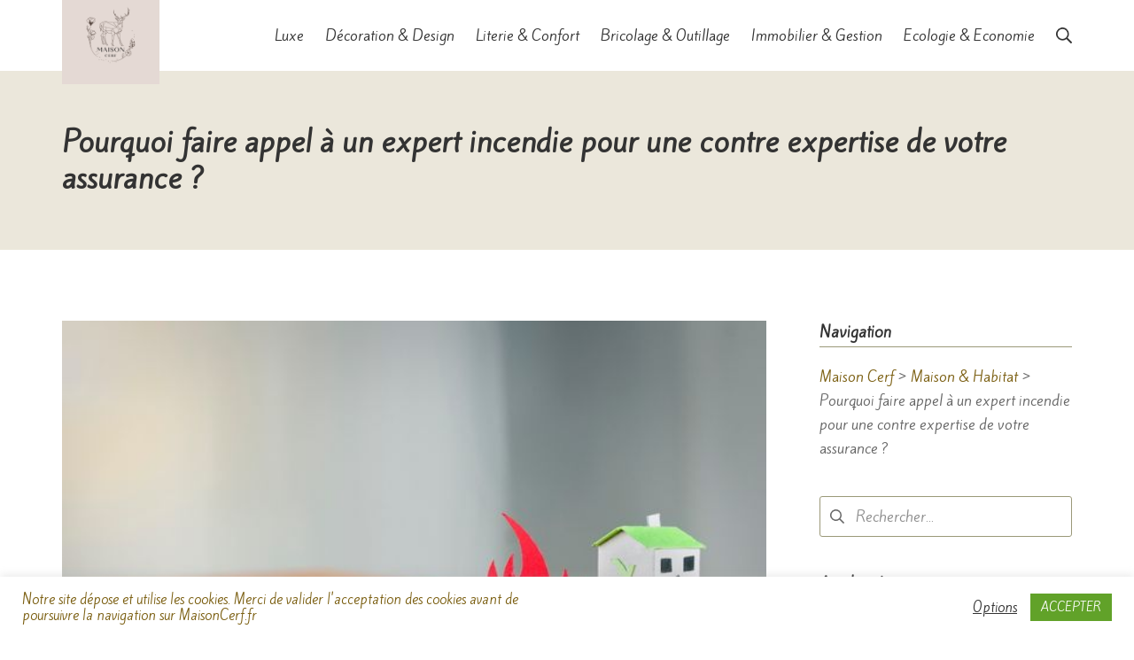

--- FILE ---
content_type: text/html; charset=utf-8
request_url: https://www.google.com/recaptcha/api2/aframe
body_size: 249
content:
<!DOCTYPE HTML><html><head><meta http-equiv="content-type" content="text/html; charset=UTF-8"></head><body><script nonce="ai7XIvqQCNINI8IKt2stxA">/** Anti-fraud and anti-abuse applications only. See google.com/recaptcha */ try{var clients={'sodar':'https://pagead2.googlesyndication.com/pagead/sodar?'};window.addEventListener("message",function(a){try{if(a.source===window.parent){var b=JSON.parse(a.data);var c=clients[b['id']];if(c){var d=document.createElement('img');d.src=c+b['params']+'&rc='+(localStorage.getItem("rc::a")?sessionStorage.getItem("rc::b"):"");window.document.body.appendChild(d);sessionStorage.setItem("rc::e",parseInt(sessionStorage.getItem("rc::e")||0)+1);localStorage.setItem("rc::h",'1768957602860');}}}catch(b){}});window.parent.postMessage("_grecaptcha_ready", "*");}catch(b){}</script></body></html>